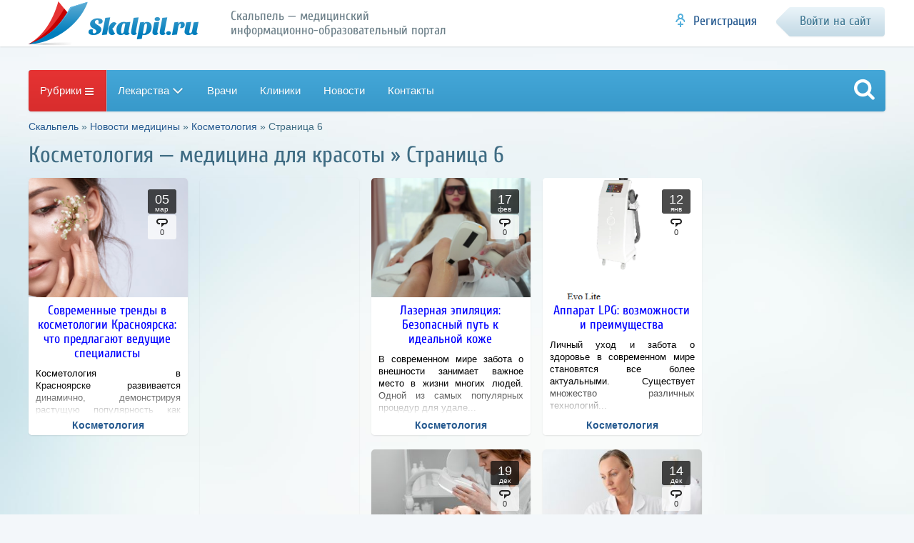

--- FILE ---
content_type: text/html; charset=windows-1251
request_url: https://www.skalpil.ru/novosti-mediciny/kosmetologiya/page/6/
body_size: 7011
content:
<!DOCTYPE html>
<html>
<head>
    
    <center><div id="foremediaads-anchor_ad"></div>
<script type="text/javascript" async src="https://platform.foremedia.net/code/4872/anchor_ad"></script></center>
    
    <script type="text/javascript" async src="https://platform.foremedia.net/code/4872/analytics"></script>
 <!-- Yandex.RTB -->
<script>window.yaContextCb=window.yaContextCb||[]</script>
<script src="https://yandex.ru/ads/system/context.js" async></script>

<meta http-equiv="Content-Type" content="text/html; charset=windows-1251" />
<title>Косметология — медицина для красоты &raquo; Страница 6</title>
<meta name="description" content="Косметология — медицина для красоты" />
<link rel="search" type="application/opensearchdescription+xml" href="//www.skalpil.ru/engine/opensearch.php" title="Скальпель - медицинский информационно-образовательный портал" />
<link rel="alternate" type="application/rss+xml" title="" href="//www.skalpil.ru/novosti-mediciny/kosmetologiya/rss.xml" />
<meta name="google-site-verification" content="ifyvb5Q_1xocE_yG6s_4n7SU0uxtjrgK0GZBWSw-a1U" />
<meta name='wmail-verification' content='3939d19fd2be18f1e699fedc519f07e3' />
<meta name="viewport" content="width=device-width, initial-scale=1.0" />
<link rel="shortcut icon" href="/templates/skalpel/images/favicon.png">
<link href="/engine/classes/min/index.php?f=/templates/skalpel/style/styles.css,/templates/skalpel/style/adaptive.css" rel="stylesheet" type="text/css" />
<link rel="apple-touch-icon" sizes="72x72" href="/templates/skalpel/images/icon72x72.png" />
<link rel="apple-touch-icon" sizes="114x114" href="/templates/skalpel/images/icon114x114.png" />
<link rel="apple-touch-icon" sizes="140x140" href="/templates/skalpel/images/icon140x140.png" />
     
</head>
<body>
<noindex>
	<div id="head">
		<header id="header">
			<div class="wrp clrfix">
				<p class="logo clrfix">
					<span data-link="6"></span>
					<span class="slogan" data-link="11"></span>
				</p>
				

				<div id="login"></div>

			</div>
		</header>
	</div>
</noindex>
    
        <div class="header_bottom_banner_wrap">
            <div class="header_bottom_banner">
                <div id="foremediaads-c1"></div>
<script type="text/javascript" async src="https://platform.foremedia.net/code/4872/c1"></script>
            </div>
        </div>
    
	
	
	<div id="jstoolbar" class="menu-btn-cat toolbar-line"></div>
	<div class="wrp"><nav id="speedbar"><span id="dle-speedbar"><span itemscope itemtype="http://data-vocabulary.org/Breadcrumb"><a href="//www.skalpil.ru/" itemprop="url"><span itemprop="title">Скальпель</span></a></span> &raquo; <span itemscope itemtype="http://data-vocabulary.org/Breadcrumb"><a href="//www.skalpil.ru/novosti-mediciny/" itemprop="url"><span itemprop="title">Новости медицины</span></a></span> &raquo; <span itemscope itemtype="http://data-vocabulary.org/Breadcrumb"><a href="//www.skalpil.ru/novosti-mediciny/kosmetologiya/" itemprop="url"><span itemprop="title">Косметология</span></a></span> &raquo; Страница 6</span></nav></div>
	
	       
<div align="center">    

       
    </div>
    
	<div class="wrp">
		
			<div class="cols-wrap clrfix">
				<div class="col-left">
					
						
						<h1 class="btl hh1">Косметология — медицина для красоты &raquo; Страница 6</h1>
						
						<div id='dle-content'><section class="sunit">
	<div class="pt-info"><span class="pt-date"><i>05</i><i>мар</i></span><span class="ico" title="Комментарии">0</span></div>
	<a href="//www.skalpil.ru/novosti-mediciny/kosmetologiya/6569-sovremennye-trendy-v-kosmetologii-krasnoyarska-chto-predlagayut-veduschie-specialisty.html">
		<figure>
			<div class="image"><img src="//www.skalpil.ru/uploads/posts/2025-03/medium/1741193046_screenshot_1.png" /></div>
			<figcaption class="title">Современные тренды в косметологии Красноярска: что предлагают ведущие специалисты</figcaption>
		</figure>
	</a>
	<span class="edit"></span>
	<div class="desc">
Косметология в Красноярске&nbsp;развивается динамично, демонстрируя растущую популярность как среди местных жителей, так и сре...</div>
	<div class="cat">Косметология</div>
</section>
<section class="sunit adv"><script async src="//pagead2.googlesyndication.com/pagead/js/adsbygoogle.js"></script>
<!-- scalpkat2pravilinii -->
<ins class="adsbygoogle"
     style="display:block;height:360px;"
     data-ad-client="ca-pub-5394217447651939"
     data-ad-slot="7599406507"
     data-ad-format="auto"
     data-full-width-responsive="true"></ins>
<script>
(adsbygoogle = window.adsbygoogle || []).push({});
</script></section><section class="sunit">
	<div class="pt-info"><span class="pt-date"><i>17</i><i>фев</i></span><span class="ico" title="Комментарии">0</span></div>
	<a href="//www.skalpil.ru/novosti-mediciny/kosmetologiya/6547-lazernaya-epilyaciya-bezopasnyy-put-k-idealnoy-kozhe.html">
		<figure>
			<div class="image"><img src="//www.skalpil.ru/uploads/posts/2025-02/medium/1739810004_screenshot_11.png" /></div>
			<figcaption class="title">Лазерная эпиляция: Безопасный путь к идеальной коже</figcaption>
		</figure>
	</a>
	<span class="edit"></span>
	<div class="desc">
В современном мире забота о внешности занимает важное место в жизни многих людей. Одной из самых популярных процедур для удале...</div>
	<div class="cat">Косметология</div>
</section>
<section class="sunit">
	<div class="pt-info"><span class="pt-date"><i>12</i><i>янв</i></span><span class="ico" title="Комментарии">0</span></div>
	<a href="//www.skalpil.ru/novosti-mediciny/kosmetologiya/6499-apparat-lpg-vozmozhnosti-i-preimuschestva.html">
		<figure>
			<div class="image"><img src="//www.skalpil.ru/uploads/posts/2025-01/medium/1736694680_screenshot_2.png" /></div>
			<figcaption class="title">Аппарат LPG: возможности и преимущества</figcaption>
		</figure>
	</a>
	<span class="edit"></span>
	<div class="desc">
Личный уход и забота о здоровье в современном мире становятся все более актуальными. Существует множество различных технологий...</div>
	<div class="cat">Косметология</div>
</section>
<section class="sunit">
	<div class="pt-info"><span class="pt-date"><i>19</i><i>дек</i></span><span class="ico" title="Комментарии">0</span></div>
	<a href="//www.skalpil.ru/novosti-mediciny/kosmetologiya/6475-chto-takoe-smas-lifting.html">
		<figure>
			<div class="image"><img src="https://vitalady.ru/wp-content/uploads/2024/12/9nkWFLvtjBokwCU-300x180.jpg" /></div>
			<figcaption class="title">Что такое SMAS-лифтинг?</figcaption>
		</figure>
	</a>
	<span class="edit"></span>
	<div class="desc">
SMAS-лифтинг &mdash; это современная методика, направленная на борьбу с возрастными изменениями кожи.&nbsp;...</div>
	<div class="cat">Косметология</div>
</section>
<section class="sunit">
	<div class="pt-info"><span class="pt-date"><i>14</i><i>дек</i></span><span class="ico" title="Комментарии">0</span></div>
	<a href="//www.skalpil.ru/novosti-mediciny/kosmetologiya/6461-chto-takoe-lazernaya-epilyaciya-glubokogo-bikini.html">
		<figure>
			<div class="image"><img src="https://vitalady.ru/wp-content/uploads/2024/12/sJgB9ogb5k9Ncs2-300x180.jpg" /></div>
			<figcaption class="title">Что такое лазерная эпиляция глубокого бикини?</figcaption>
		</figure>
	</a>
	<span class="edit"></span>
	<div class="desc">
Лазерная эпиляция глубокое бикини&nbsp;&ndash; это современная и эффективная процедура, направленная на удаление нежелательных...</div>
	<div class="cat">Косметология</div>
</section>
<section class="sunit adv"><!-- Yandex.RTB R-A-288634-9 -->
<div id="yandex_rtb_R-A-288634-9"></div>
<script type="text/javascript">
    (function(w, d, n, s, t) {
        w[n] = w[n] || [];
        w[n].push(function() {
            Ya.Context.AdvManager.render({
                blockId: "R-A-288634-9",
                renderTo: "yandex_rtb_R-A-288634-9",
                async: true
            });
        });
        t = d.getElementsByTagName("script")[0];
        s = d.createElement("script");
        s.type = "text/javascript";
        s.src = "//an.yandex.ru/system/context.js";
        s.async = true;
        t.parentNode.insertBefore(s, t);
    })(this, this.document, "yandexContextAsyncCallbacks");
</script></section><section class="sunit">
	<div class="pt-info"><span class="pt-date"><i>08</i><i>ноя</i></span><span class="ico" title="Комментарии">0</span></div>
	<a href="//www.skalpil.ru/novosti-mediciny/kosmetologiya/6411-kosmetik-estetist-stante-vostrebovannym-masterom-v-sfere-krasoty.html">
		<figure>
			<div class="image"><img src="//www.skalpil.ru/uploads/posts/2024-11/medium/1731053659_screenshot_2.png" /></div>
			<figcaption class="title">Косметик-эстетист: станьте востребованным мастером в сфере красоты</figcaption>
		</figure>
	</a>
	<span class="edit"></span>
	<div class="desc">В современном мире косметология становится все более популярной, и многие люди стремятся к совершенству своей внешности. Космети...</div>
	<div class="cat">Косметология</div>
</section>
<div class="fixbox clr">
	<div class="navigation clrfix ignore-select">
		<div class="next-prev">
			<b class="prev"><a href="//www.skalpil.ru/novosti-mediciny/kosmetologiya/page/5/">Назад</a></b>
			<b class="next"><a href="//www.skalpil.ru/novosti-mediciny/kosmetologiya/page/7/">Вперед</a></b>
		</div>
		<div class="pager"><a href="//www.skalpil.ru/novosti-mediciny/kosmetologiya/">1</a> <a href="//www.skalpil.ru/novosti-mediciny/kosmetologiya/page/2/">2</a> <a href="//www.skalpil.ru/novosti-mediciny/kosmetologiya/page/3/">3</a> <a href="//www.skalpil.ru/novosti-mediciny/kosmetologiya/page/4/">4</a> <a href="//www.skalpil.ru/novosti-mediciny/kosmetologiya/page/5/">5</a> <span>6</span> <a href="//www.skalpil.ru/novosti-mediciny/kosmetologiya/page/7/">7</a> <a href="//www.skalpil.ru/novosti-mediciny/kosmetologiya/page/8/">8</a> <a href="//www.skalpil.ru/novosti-mediciny/kosmetologiya/page/9/">9</a> <a href="//www.skalpil.ru/novosti-mediciny/kosmetologiya/page/10/">10</a> <span class="nav_ext">...</span> <a href="//www.skalpil.ru/novosti-mediciny/kosmetologiya/page/22/">22</a></div>
	</div>
</div></div>
						<div class="clr"></div>
					
					
					
				</div>
				<div class="col-right">
					<div class="side-block-content">
					
					
					
					</div>
				</div>
			</div>
		
				
		
		
		
		
		
	</div>
	
	<div id="foot">
		

<noindex>
		
		<aside id="footBoxes" class="wrp clrfix">
			<script type="text/javascript" ><!--
			var wg = 235, width = document.body.clientWidth;
			if( width < 480 ) {
				wg = 300;
			} else if( width < 590 ) {
				wg = 460;
			} else if( width < 768 ) {
				wg = 300;
			} else if( width < 960 ) {
				wg = 360;
			}
			--></script>
			<div class="grid_1_4">
				<p class="btl">Опрос</p>
				<script type="text/javascript">
<!--
function doVote( event ){

	
	var vote_check = $('#dle-vote input:radio[name=vote_check]:checked').val();

	ShowLoading('');

	$.get(dle_root + "engine/ajax/vote.php", { vote_id: "2", vote_action: event, vote_check: vote_check, vote_skin: dle_skin }, function(data){

		HideLoading('');

		$("#vote-layer").fadeOut(500, function() {
			$(this).html(data);
			$(this).fadeIn(500);
		});

	});
}
//-->
</script><div id='vote-layer'><div class="voteBox">
	<p class="vtitle">Как часто вы болеете?</p>
	<form method="post" name="vote" action=''>
	<div class="vlist"><div id="dle-vote"><div class="vote"><input id="vote_check0" name="vote_check" type="radio" checked="checked" value="0" /><label for="vote_check0"> Каждый месяц</label></div><div class="vote"><input id="vote_check1" name="vote_check" type="radio"  value="1" /><label for="vote_check1"> Несколько раз в год</label></div><div class="vote"><input id="vote_check2" name="vote_check" type="radio"  value="2" /><label for="vote_check2"> Раз в год или реже</label></div><div class="vote"><input id="vote_check3" name="vote_check" type="radio"  value="3" /><label for="vote_check3"> Пару раз за 5 лет</label></div><div class="vote"><input id="vote_check4" name="vote_check" type="radio"  value="4" /><label for="vote_check4"> Вообще не болею</label></div></div></div>
	
	
	<div class="vfoot">
		<button class="btn" type="submit" onclick="doVote('vote'); return false;">Голосовать</button>
		<button class="btn2" onclick="doVote('results'); return false;" title="Результаты опроса">Результаты</button>
	</div>
	<input type="hidden" name="vote_action" value="vote" />
	<input type="hidden" name="vote_id" id="vote_id" value="1" />
	
	</form>
</div></div>
			</div>
			<div class="grid_1_4 grid_last">
				
				
				
					<p class="btl">Разное</p>
					<div id="js_topnews"></div>
				
			</div>
			
                 
                 
			<div class="grid_1_4">
				<p class="btl">Мы в Одноклассниках</p>
				<center>
				<div id="ok_group_widget"></div>
				
                    <script type="text/javascript">
				!function (d, id, did, st) {
				  var js = d.createElement("script");
				  js.src = "https://connect.ok.ru/connect.js";
				  js.onload = js.onreadystatechange = function () {
				  if (!this.readyState || this.readyState == "loaded" || this.readyState == "complete") {
					if (!this.executed) {
					  this.executed = true;
					  setTimeout(function () {
						OK.CONNECT.insertGroupWidget(id,did,st);
					  }, 0);
					}
				  }}
				  d.documentElement.appendChild(js);
				}(document,"ok_group_widget","53638996492399","{width:"+wg+",height:280}");
				</script>
				</center>
			</div>
		</aside>
		
		
		<footer id="footer">
			<div class="wrp clrfix">
				<div class="footer">
					<span id="upper" class="thd" title="Скальпель &#151; медицинский информационно-образовательный портал"></span>
					<p id="copyright"><b>© 2010 - 2026 <span data-link="7"></span></b><br>Все права защищены. Администрация сайта не несет ответственности за размещаемые материалы. Информация носит рекомендательный характер и не призывает к действию.</p>
				</div>
				
				<div class="flinks">
					<span data-link="1"></span>
					<span data-link="2"></span>
					<span data-link="3"></span>
					<span data-link="4"></span>
				</div>
				
				<div class="design">
					<span data-link="5"></span>
				</div>

				<div class="count">
				
					
				
				</div>
			</div>
		</footer>
</noindex>
	</div>
<noindex>
	<script type="text/javascript" src="/engine/classes/min/index.php?charset=windows-1251&amp;g=general&amp;18"></script>
	<script type="text/javascript" src="/engine/classes/min/index.php?f=/templates/skalpel/js/biggerlink.js,/templates/skalpel/js/libs.js"></script>
	<!--[if lt IE 9]><script type="text/javascript" src="/templates/skalpel/js/html5.js"></script><![endif]-->
	<link href="/templates/skalpel/fonts/fonts.css" rel="stylesheet" type="text/css" />
	<link href="/templates/skalpel/style/engine.css" rel="stylesheet" type="text/css" />
	<script type="text/javascript">
<!--
var dle_root       = '/';
var dle_admin      = '';
var dle_login_hash = '';
var dle_group      = 5;
var dle_skin       = 'skalpel';
var dle_wysiwyg    = '0';
var quick_wysiwyg  = '2';
var dle_act_lang   = ["Да", "Нет", "Ввод", "Отмена", "Сохранить", "Удалить", "Загрузка. Пожалуйста, подождите..."];
var menu_short     = 'Быстрое редактирование';
var menu_full      = 'Полное редактирование';
var menu_profile   = 'Просмотр профиля';
var menu_send      = 'Отправить сообщение';
var menu_uedit     = 'Админцентр';
var dle_info       = 'Информация';
var dle_confirm    = 'Подтверждение';
var dle_prompt     = 'Ввод информации';
var dle_req_field  = 'Заполните все необходимые поля';
var dle_del_agree  = 'Вы действительно хотите удалить? Данное действие невозможно будет отменить';
var dle_spam_agree = 'Вы действительно хотите отметить пользователя как спамера? Это приведёт к удалению всех его комментариев';
var dle_complaint  = 'Укажите текст Вашей жалобы для администрации:';
var dle_big_text   = 'Выделен слишком большой участок текста.';
var dle_orfo_title = 'Укажите комментарий для администрации к найденной ошибке на странице';
var dle_p_send     = 'Отправить';
var dle_p_send_ok  = 'Уведомление успешно отправлено';
var dle_save_ok    = 'Изменения успешно сохранены. Обновить страницу?';
var dle_reply_title= 'Ответ на комментарий';
var dle_tree_comm  = '0';
var dle_del_news   = 'Удалить статью';
var allow_dle_delete_news   = false;

//-->
</script>
	<!-- Яндекс.Директ В правой колонке на главной и в разделах-->
<!-- Yandex.RTB R-A-288634-3 -->
<script type="text/javascript">
    (function(w, d, n, s, t) {
        w[n] = w[n] || [];
        w[n].push(function() {
            Ya.Context.AdvManager.render({
                blockId: "R-A-288634-3",
                renderTo: "yandex_rtb_R-A-288634-3",
                async: true
            });
        });
        t = d.getElementsByTagName("script")[0];
        s = d.createElement("script");
        s.type = "text/javascript";
        s.src = "//an.yandex.ru/system/context.js";
        s.async = true;
        t.parentNode.insertBefore(s, t);
    })(this, this.document, "yandexContextAsyncCallbacks");
</script>
	
	
	<!-- Yandex.Metrika counter --> <script type="text/javascript" > (function(m,e,t,r,i,k,a){m[i]=m[i]||function(){(m[i].a=m[i].a||[]).push(arguments)}; m[i].l=1*new Date();k=e.createElement(t),a=e.getElementsByTagName(t)[0],k.async=1,k.src=r,a.parentNode.insertBefore(k,a)}) (window, document, "script", "https://mc.yandex.ru/metrika/tag.js", "ym"); ym(22660357, "init", { clickmap:true, trackLinks:true, accurateTrackBounce:true, trackHash:true }); </script> <noscript><div><img src="https://mc.yandex.ru/watch/22660357" style="position:absolute; left:-9999px;" alt="" /></div></noscript> <!-- /Yandex.Metrika counter -->

<!-- Yandex.Metrika counter -->
<script type="text/javascript" >
   (function(m,e,t,r,i,k,a){m[i]=m[i]||function(){(m[i].a=m[i].a||[]).push(arguments)};
   m[i].l=1*new Date();k=e.createElement(t),a=e.getElementsByTagName(t)[0],k.async=1,k.src=r,a.parentNode.insertBefore(k,a)})
   (window, document, "script", "https://mc.yandex.ru/metrika/tag.js", "ym");

   ym(61675006, "init", {
        clickmap:true,
        trackLinks:true,
        accurateTrackBounce:true
   });
</script>
<noscript><div><img src="https://mc.yandex.ru/watch/61675006" style="position:absolute; left:-9999px;" alt="" /></div></noscript>
<!-- /Yandex.Metrika counter -->

<!-- Rating Mail.ru counter -->
<script type="text/javascript">
var _tmr = window._tmr || (window._tmr = []);
_tmr.push({id: "3163091", type: "pageView", start: (new Date()).getTime()});
(function (d, w, id) {
  if (d.getElementById(id)) return;
  var ts = d.createElement("script"); ts.type = "text/javascript"; ts.async = true; ts.id = id;
  ts.src = "https://top-fwz1.mail.ru/js/code.js";
  var f = function () {var s = d.getElementsByTagName("script")[0]; s.parentNode.insertBefore(ts, s);};
  if (w.opera == "[object Opera]") { d.addEventListener("DOMContentLoaded", f, false); } else { f(); }
})(document, window, "topmailru-code");
</script><noscript><div>
<img src="https://top-fwz1.mail.ru/counter?id=3163091;js=na" style="border:0;position:absolute;left:-9999px;" alt="Top.Mail.Ru" />
</div></noscript>
<!-- //Rating Mail.ru counter -->
	
    
</noindex>
<!-- Yandex.RTB R-A-288634-11 -->
<div id="yandex_rtb_R-A-288634-11"></div>
<script>window.yaContextCb.push(()=>{
  Ya.Context.AdvManager.render({
    renderTo: 'yandex_rtb_R-A-288634-11',
    blockId: 'R-A-288634-11'
  })
})</script>
</body>
</html>
<!-- DataLife Engine Copyright SoftNews Media Group (http://dle-news.ru) -->


--- FILE ---
content_type: text/html; charset=UTF-8
request_url: https://www.skalpil.ru/mymods/tpl/js_topnews.php?url=%2Fnovosti-mediciny%2Fkosmetologiya%2Fpage%2F6%2F&_=1769017088002
body_size: 624
content:
<a href="//www.skalpil.ru/novosti-mediciny/6511-ekzosomalnaya-terapiya-universalnoe-reshenie-dlya-kompleksnogo-uhoda-za-kozhey-i-volosami.html"><div class="toptable"><img src="//www.skalpil.ru/uploads/posts/2025-01/medium/1737741970_screenshot_21.png" alt="Экзосомальная терапия: универсальное решение для комплексного ухода за" /><div class="topcell"><span class="title">Экзосомальная терапия: универсальное решение для комплексного ухода за</span></div></div></a><a href="//www.skalpil.ru/novosti-mediciny/manualnaya-terapiya-massazh-fizioterapiya/6709-kak-kursy-mogut-izmenit-vashu-zhizn.html"><div class="toptable"><img src="//www.skalpil.ru/uploads/posts/2025-05/thumbs/1747940420_screenshot_10.jpg" alt="Как курсы могут изменить вашу жизнь" /><div class="topcell"><span class="title">Как курсы могут изменить вашу жизнь</span></div></div></a><a href="//www.skalpil.ru/novosti-mediciny/gastroehnterologiya/4558-gastroenterologicheskie-zabolevaniya-i-ih-lechenie-piyavkami.html"><div class="toptable"><img src="//www.skalpil.ru/uploads/posts/2014-06/thumbs/1402551040_gastroenterologicheskie-zabolevaniya-i-ih-lechenie-piyavkami.jpg" alt="Гастроэнтерологические заболевания и их лечение пиявками" /><div class="topcell"><span class="title">Гастроэнтерологические заболевания и их лечение пиявками</span></div></div></a>

--- FILE ---
content_type: text/html; charset=utf-8
request_url: https://www.google.com/recaptcha/api2/aframe
body_size: 269
content:
<!DOCTYPE HTML><html><head><meta http-equiv="content-type" content="text/html; charset=UTF-8"></head><body><script nonce="OWDPjgYE8RHDElcEd4k6Iw">/** Anti-fraud and anti-abuse applications only. See google.com/recaptcha */ try{var clients={'sodar':'https://pagead2.googlesyndication.com/pagead/sodar?'};window.addEventListener("message",function(a){try{if(a.source===window.parent){var b=JSON.parse(a.data);var c=clients[b['id']];if(c){var d=document.createElement('img');d.src=c+b['params']+'&rc='+(localStorage.getItem("rc::a")?sessionStorage.getItem("rc::b"):"");window.document.body.appendChild(d);sessionStorage.setItem("rc::e",parseInt(sessionStorage.getItem("rc::e")||0)+1);localStorage.setItem("rc::h",'1769017092809');}}}catch(b){}});window.parent.postMessage("_grecaptcha_ready", "*");}catch(b){}</script></body></html>

--- FILE ---
content_type: text/css
request_url: https://www.skalpil.ru/templates/skalpel/fonts/fonts.css
body_size: 548
content:
@font-face {
    font-family: 'Cuprum';
    src: url('CuprumRegular/CuprumRegular.eot');
    src: url('CuprumRegular/CuprumRegular.eot?#iefix') format('embedded-opentype'),
         url('CuprumRegular/CuprumRegular.woff') format('woff'),
         url('CuprumRegular/CuprumRegular.ttf') format('truetype');
    font-weight: normal;
    font-style: normal;
}

@font-face {
	font-family: 'Fontello';
	src: url('Fontello/fontello.eot?9615042');
	src: url('Fontello/fontello.eot?9615042#iefix') format('embedded-opentype'),
		 url('Fontello/fontello.woff?9615042') format('woff'),
		 url('Fontello/fontello.ttf?9615042') format('truetype');
	font-weight: normal;
	font-style: normal;
}
[class^="fontello-"]:before, [class*=" fontello-"]:before {
	display: inline-block;
	font: normal normal normal 14px/1 Fontello;
	font-size: inherit;
	text-rendering: auto;
	-webkit-font-smoothing: antialiased;
	-moz-osx-font-smoothing: grayscale;
}
.zoom-lg { font-size: 1.33333333em; line-height: 0.75em; vertical-align: -15%; }
.zoom-2x { font-size: 2em; }
.zoom-3x { font-size: 3em; }
.zoom-4x { font-size: 4em; }
.zoom-5x { font-size: 5em; }
.fontello-list:before { content: '\e800'; }
.fontello-search:before { content: '\e801'; }
.fontello-cancel:before { content: '\e808'; }
.fontello-vk:before { content: '\e802'; }
.fontello-tw:before { content: '\e803'; }
.fontello-gp:before { content: '\e804'; }
.fontello-fb:before { content: '\e805'; }
.fontello-up:before { content: '\e806'; }
.fontello-ok:before { content: '\e807'; }